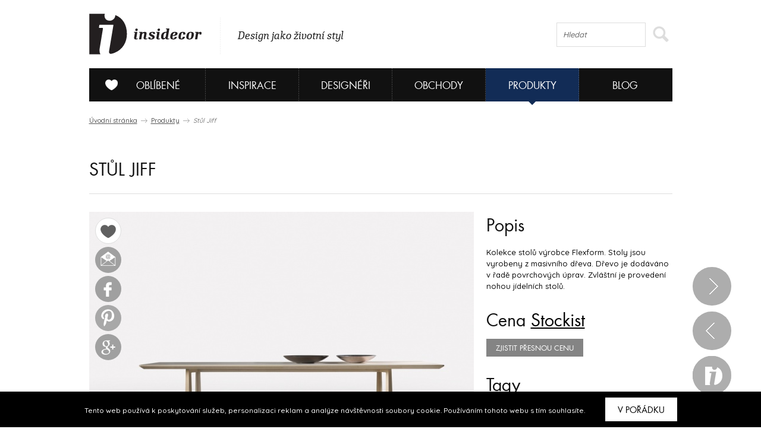

--- FILE ---
content_type: text/html; charset=UTF-8
request_url: https://www.insidecor.cz/produkty/stul-jiff/
body_size: 8630
content:
<!DOCTYPE html>
<!--[if lt IE 7 ]><html lang="cs" class="ie6 no-js"> <![endif]-->
<!--[if lt IE 8 ]><html lang="cs" class="ie7 no-js"> <![endif]-->
<!--[if lt IE 9 ]><html lang="cs" class="ie8 no-js"> <![endif]-->
<!--[if lt IE 10 ]><html lang="cs" class="ie9 no-js"> <![endif]-->
<!--[if (gt IE 10)|!(IE)]><!--><html lang="cs" class="no-js"><!--<![endif]-->

	  <!-- ///////////////////////////////////////////////////////// -->
<!-- /                                                       / -->
<!-- /  Tvůrce a technický správce prezentace je společnost  / -->
<!-- /  Breezy New Media.                                    / -->
<!-- /  WWW: http://www.breezy.cz                            / -->
<!-- /  GSM: +420 728 82 32 42                               / -->
<!-- /  E-mail: info@breezy.cz                                / -->
<!-- /                                                       / -->
<!-- /  NÁPADY A ŘEŠENÍ, KTERÉ MAJÍ ŠŤÁVU !                  / -->
<!-- /                                                       / -->
<!-- ///////////////////////////////////////////////////////// -->
<head>
  <meta http-equiv="content-type" content="text/html; charset=UTF-8" />
  <meta name="author" content="Insidecor, www.insidecor.cz" />
  <meta name="copyright" content="Breezy 2026" />
  <meta name="robots" content='all, follow' />
      <meta property="og:title" content="Stůl Jiff" />
      <meta property="og:description" content="Kolekce stolů výrobce Flexform. Stoly jsou vyrobeny z masivního dřeva. Dřevo je dodáváno v řadě povrchových úprav. Zvláštní je provedení nohou jídelních stolů." />
      <meta property="og:image" content="https://www.insidecor.cz/public/content-images/cz/product/jiff-pran-bia-0_large.jpg" />
      <meta property="og:url" content="https://www.insidecor.cz/produkty/stul-jiff/" />
        
  <meta name="description" content="Insidecor - Design jako životní styl" />
  <meta name="keywords" content="Interiéry, Design, Nábytek, Bydlení, Architektura, Architekti, Designéři, Bytové, Prodejny nábytku, Inspirace" />
  <meta http-equiv="X-UA-Compatible" content="IE=edge,chrome=1">
  <meta name="viewport" content="width=device-width, initial-scale=1">
  <title>Stůl Jiff | Insidecor - Design jako životní styl</title>
  <link rel="shortcut icon" href="https://www.insidecor.cz/public/images/favicon.ico?v=2">
  <script type="text/javascript">
    /* <![CDATA[ */
    var BreezyCMS_URL = 'https://www.insidecor.cz/';
	var is_mobile = false;
    /* ]]> */
  </script>
  
  <!-- Google Tag Manager -->
  <script>(function(w,d,s,l,i){w[l]=w[l]||[];w[l].push({'gtm.start':
  new Date().getTime(),event:'gtm.js'});var f=d.getElementsByTagName(s)[0],
  j=d.createElement(s),dl=l!='dataLayer'?'&l='+l:'';j.async=true;j.src=
  'https://www.googletagmanager.com/gtm.js?id='+i+dl;f.parentNode.insertBefore(j,f);
  })(window,document,'script','dataLayer','GTM-57ST7NV');</script>
  
  <script src="https://maps.googleapis.com/maps/api/js?v=3.exp&amp;sensor=false"></script>
  <script type="text/javascript" src="https://www.insidecor.cz//public/js/instagram.js"></script>
          <link href="https://www.insidecor.cz/public/css/cached.css?30112016" rel="stylesheet" type="text/css" />
                <script src="https://www.insidecor.cz/public/js/cached.js?30112016" type="text/javascript"></script>
              <meta property="fb:app_id" content="1422019994684038">
   <script>(function(d, s, id) {
        var js, fjs = d.getElementsByTagName(s)[0];
        if (d.getElementById(id)) return;
        js = d.createElement(s); js.id = id;
        js.src = "//connect.facebook.net/en_US/all.js#xfbml=1&appId=1422019994684038";
        fjs.parentNode.insertBefore(js, fjs);
      }(document, 'script', 'facebook-jssdk'));</script>
      <link rel="author" href="https://www.breezy.cz/kontakt" title="Autoři webu - kontakt" />

  <script src="https://www.insidecor.cz/public/js/ga.js" type="text/javascript"></script>

<script type="text/javascript">
  <!--
  _ga.create('UA-43462539-1', '.insidecor.cz');
  _gaq.push(['_trackPageview']);
  //-->
</script></head>
	<body class="section-products">
  <!-- cookies msg -->
      <div class="stripe_cookies">
      <p>Tento web používá k poskytování služeb, personalizaci reklam a analýze návštěvnosti soubory cookie. Používáním tohoto webu s tím souhlasíte.</p>
      <a href="" class="close_cookie btn">V pořádku</a>
    </div>
    <script>


    $(document).ready(function() {
      // cookies message
      $(".close_cookie").click(function(){
        var date = new Date();
        date.setFullYear(date.getFullYear() + 10);
        document.cookie = 'eu-cookies=1; path=/; expires=' + date.toGMTString();
        $(".stripe_cookies").addClass("hide");
         return false;
      });
    });
    $(function () {
	  $('.pinterest__share').children().addClass('ico ico-pin');
});
  </script>

		<div id="wrap-main">
          
      <header>
        <div id="header">  
                      <div><a href="https://www.insidecor.cz/" id="logo" title="Insidecor"></a></div>
          
          <div id="slogan">
            <p>Design jako životní styl</p>
          </div>
          
          <div id="on-right">
                      
            <div class="search">
              <form action="https://www.insidecor.cz/hledat/" method="get" id="search">
  <fieldset>
    <div class="field">
      <input type="text" id="q" name="q" value="" class="input correct ac_input" placeholder="Hledat" autocomplete="off"  />      <button type="submit">
        <span></span>
      </button>
    </div>
  </fieldset>
</form> 
            </div>
			  
			<div class="mobile-menu">
	<a href="#" class="js-hamburger is-active">
		<svg class="icon icon--hamburger" xmlns="http://www.w3.org/2000/svg" xmlns:xlink="http://www.w3.org/1999/xlink" preserveAspectRatio="xMidYMid" width="26" height="17" viewBox="0 0 26 17">
			<path d="M0.000,17.000 C0.000,17.000 0.000,14.000 0.000,14.000 C0.000,14.000 26.000,14.000 26.000,14.000 C26.000,14.000 26.000,17.000 26.000,17.000 C26.000,17.000 0.000,17.000 0.000,17.000 ZM0.000,7.000 C0.000,7.000 26.000,7.000 26.000,7.000 C26.000,7.000 26.000,10.000 26.000,10.000 C26.000,10.000 0.000,10.000 0.000,10.000 C0.000,10.000 0.000,7.000 0.000,7.000 ZM0.000,0.000 C0.000,0.000 26.000,0.000 26.000,0.000 C26.000,0.000 26.000,3.000 26.000,3.000 C26.000,3.000 0.000,3.000 0.000,3.000 C0.000,3.000 0.000,0.000 0.000,0.000 Z" id="path-1" class="cls-2" fill-rule="evenodd"></path>
		</svg>
		<svg class="icon icon--close" xmlns="http://www.w3.org/2000/svg" xmlns:xlink="http://www.w3.org/1999/xlink" preserveAspectRatio="xMidYMid" width="26" height="26" viewBox="0 0 16 16">
			<path d="M15.997,14.543 C15.997,14.543 14.543,15.997 14.543,15.997 C14.543,15.997 8.000,9.454 8.000,9.454 C8.000,9.454 1.457,15.997 1.457,15.997 C1.457,15.997 0.003,14.543 0.003,14.543 C0.003,14.543 6.546,8.000 6.546,8.000 C6.546,8.000 0.003,1.457 0.003,1.457 C0.003,1.457 1.457,0.003 1.457,0.003 C1.457,0.003 8.000,6.546 8.000,6.546 C8.000,6.546 14.543,0.003 14.543,0.003 C14.543,0.003 15.997,1.457 15.997,1.457 C15.997,1.457 9.454,8.000 9.454,8.000 C9.454,8.000 15.997,14.543 15.997,14.543 Z"></path>
		</svg>
	</a>
</div>          </div>  

          <!--
          <div id="on-right">
            <p><a href="https://www.facebook.com/Insidecor" title="Sledujte nás na facebooku" target="_blank">Sledujte nás na facebooku</a></p>
            <div class="fb-like" data-href="https://www.facebook.com/Insidecor" data-width="auto" data-layout="button_count" data-action="like" data-show-faces="false" data-share="false"></div>
          </div>            
           #on-right -->
        </div>
        <!-- #header -->

        <div id="navigation">
          <nav>
	<ul id="main-menu">
				<li class="section-myid has-submenu" data-section="section-myid has-submenu">
			<a href="https://www.insidecor.cz/prihlaseni/"><span></span>Oblíbené</a>

						<div class="sub-menu">
				<div class="content">
					<div class="column-info">
  <strong class="title">Vytvořte si svou galerii oblíbených</strong>
  <hr class="separate">
  <p class="icon love">Všechno, co se vám na webu insidecoru bude líbit, si přehledně můžete uložit do osobní složky „MŮJ iD”. K výrobkům se tak kdykoliv můžete znovu vrátit.</p>
  <p class="icon msg">Navíc se stanete součástí naší iD komunity: budeme vás jako první informovat o speciálních nabídkách či událostech. Každý měsíc vám také v newsletteru zašleme ty nejpovedenější články.</p>
  <hr class="separate">
  <p><a href="https://www.insidecor.cz/registrace/" class="btn-s open-popup">Zaregistrujte se</a></p>
</div>

<div class="column-login">
  <strong class="title">Přihlášení</strong>
  <hr class="separate">
  <p class="fb-login"><a href="https://www.insidecor.cz/prihlaseni/facebook/redirect/produkty/stul-jiff/"><img src="https://www.insidecor.cz/public/images/facebook-login.png" alt="Přihlásit se přes facebook"></a>
  </p>
  <div class="cfx"></div>
  <div class="or"><span>nebo</span></div>
  
  
<form id="users_login_form" method="post">
  <input type="hidden" name="form_id" value="users_login_form" />
  
  <fieldset>
    <div class="control-group">
      <div class="field"><input type="text" id="login_name" name="login_name" value="" class="input correct" placeholder="E-mail"  /></div>    </div>
    <!-- .control-group -->
    
    <div class="control-group">
      <div class="field"><input type="password" id="login_password" name="login_password" value="" class="input correct" placeholder="Heslo"  /></div>    </div>
    <!-- .control-group -->
    
    <div class="checkbox-group">
      <div class="field">
        <label class="inline-checkbox">
          <input type="checkbox" id="remember" name="remember" value="1" class=" correct" checked="checked"  />          Zapamatovat pro příští přihlášení        </label>
      </div>
      <!-- .field -->
    </div>
    <!-- .checkbox-group -->

    <div class="button-group">
      <div class="field">
        <button type="submit">Přihlásit</button>
        <a href="https://www.insidecor.cz/prihlaseni/forgotten_password/" class="open-popup">Zapomenuté heslo</a>
      </div>
      <!-- .field -->
    </div>
    <!-- .button-group -->
  </fieldset>
</form>  
</div>
  				</div>
			</div>
					</li>
				<li class="section-inspiration has-submenu" data-section="section-inspiration has-submenu">
			<a href="https://www.insidecor.cz/inspirace/">Inspirace</a>

						<div class="sub-menu">
				<div class="content">
					<ul class="rows-3">
												<li>
							<a href="https://www.insidecor.cz/inspirace/" title="Všechny inspirace">
								Všechny inspirace								<div class="icon-container">
									<i class="icon-arrow"></i>
								</div>
								
							</a>
						</li>                  
												<li>
							<a href="https://www.insidecor.cz/inspirace/rezidencni-projekty/" title="Rezidenční projekty">
								Rezidenční projekty								<div class="icon-container">
									<i class="icon-arrow"></i>
								</div>
								
							</a>
						</li>                  
												<li>
							<a href="https://www.insidecor.cz/inspirace/komercni-projekty/" title="Komerční projekty">
								Komerční projekty								<div class="icon-container">
									<i class="icon-arrow"></i>
								</div>
								
							</a>
						</li>                  
											</ul>

					<div class="intro intro-inspirace">
  <img src="https://www.insidecor.cz/public/images/inspirace-submenu.jpg" alt="iD Karta">


  <div class="info">
    <strong class="title">Inspirace</strong>
    <div class="description">
      <p>Nechte se inspirovat současnými trendy, produkty a realizacemi ze světa interiérového designu.</p>
    </div>
    <a href="https://www.insidecor.cz/inspirace/">Všechny inspirace <i class="icon-more-small circle smaller"></i></a>
  </div>   
</div>
				</div>
			</div>
					</li>
				<li class="section-designers has-submenu" data-section="section-designers has-submenu">
			<a href="https://www.insidecor.cz/designeri/">Designéři</a>

						<div class="sub-menu">
				<div class="content">
					<ul class="rows-5">
												<li>
							<a href="https://www.insidecor.cz/designeri/" title="Všichni designéři">
								Všichni designéři								<div class="icon-container">
									<i class="icon-arrow"></i>
								</div>
								
							</a>
						</li>                  
												<li>
							<a href="https://www.insidecor.cz/designeri/interierovy-design/" title="Interiérový design">
								Interiérový design								<div class="icon-container">
									<i class="icon-arrow"></i>
								</div>
								
							</a>
						</li>                  
												<li>
							<a href="https://www.insidecor.cz/designeri/architektura/" title="Architektura">
								Architektura								<div class="icon-container">
									<i class="icon-arrow"></i>
								</div>
								
							</a>
						</li>                  
												<li>
							<a href="https://www.insidecor.cz/designeri/produktovy-design/" title="Produktový design">
								Produktový design								<div class="icon-container">
									<i class="icon-arrow"></i>
								</div>
								
							</a>
						</li>                  
												<li>
							<a href="https://www.insidecor.cz/designeri/umeni/" title="Umění">
								Umění								<div class="icon-container">
									<i class="icon-arrow"></i>
								</div>
								
							</a>
						</li>                  
											</ul>

					<div class="intro intro-designeri">
  <img src="https://www.insidecor.cz/public/images/designeri-submenu.jpg" alt="iD Karta">


  <div class="info">
    <strong class="title">Designéři</strong>
    <div class="description">
      <p>Zamilujte si svého designéra a hledejte inspiraci, nápady a rady, které se shodují s Vašimi představami.</p>
    </div>
    <a href="https://www.insidecor.cz/designeri/">Všichni designéři <i class="icon-more-small circle smaller"></i></a>
  </div>   
</div>
				</div>
			</div>
					</li>
				<li class="section-contractors has-submenu" data-section="section-contractors has-submenu">
			<a href="https://www.insidecor.cz/obchody/">Obchody</a>

						<div class="sub-menu">
				<div class="content">
					<ul class="rows-7">
												<li>
							<a href="https://www.insidecor.cz/obchody/" title="Všechny obchody">
								Všechny obchody								<div class="icon-container">
									<i class="icon-arrow"></i>
								</div>
								
							</a>
						</li>                  
												<li>
							<a href="https://www.insidecor.cz/obchody/nabytek/" title="Nábytek">
								Nábytek								<div class="icon-container">
									<i class="icon-arrow"></i>
								</div>
								
							</a>
						</li>                  
												<li>
							<a href="https://www.insidecor.cz/obchody/doplnky/" title="Doplňky">
								Doplňky								<div class="icon-container">
									<i class="icon-arrow"></i>
								</div>
								
							</a>
						</li>                  
												<li>
							<a href="https://www.insidecor.cz/obchody/osvetleni/" title="Osvětlení">
								Osvětlení								<div class="icon-container">
									<i class="icon-arrow"></i>
								</div>
								
							</a>
						</li>                  
												<li>
							<a href="https://www.insidecor.cz/obchody/elektronika/" title="Elektronika">
								Elektronika								<div class="icon-container">
									<i class="icon-arrow"></i>
								</div>
								
							</a>
						</li>                  
												<li>
							<a href="https://www.insidecor.cz/obchody/podlahy-zdi-stropy/" title="Podlahy / zdi / stropy">
								Podlahy / zdi / stropy								<div class="icon-container">
									<i class="icon-arrow"></i>
								</div>
								
							</a>
						</li>                  
												<li>
							<a href="https://www.insidecor.cz/obchody/dalsi/" title="Další">
								Další								<div class="icon-container">
									<i class="icon-arrow"></i>
								</div>
								
							</a>
						</li>                  
											</ul>

					<div class="intro intro-obchody">
  <img src="https://www.insidecor.cz/public/images/obchody-submenu.jpg" alt="iD Karta">


  <div class="info">
    <strong class="title">Obchody</strong>
    <div class="description">
      <p>Najděte si své oblíbené obchody a udělejte si ucelený přehled o tom, co se nabízí na českém trhu v oblasti interiérového designu.</p>
    </div>
    <a href="https://www.insidecor.cz/obchody/">Všechny obchody <i class="icon-more-small circle smaller"></i></a>
  </div>   
</div>
				</div>
			</div>
					</li>
				<li class="section-products has-submenu active" data-section="section-products has-submenu">
			<a href="https://www.insidecor.cz/produkty/">Produkty</a>

						<div class="sub-menu">
				<div class="content">
					<ul class="rows-7">
												<li>
							<a href="https://www.insidecor.cz/produkty/" title="Všechny produkty">
								Všechny produkty								<div class="icon-container">
									<i class="icon-arrow"></i>
								</div>
								
							</a>
						</li>                  
												<li>
							<a href="https://www.insidecor.cz/produkty/nabytek/" title="Nábytek">
								Nábytek								<div class="icon-container">
									<i class="icon-arrow"></i>
								</div>
								
							</a>
						</li>                  
												<li>
							<a href="https://www.insidecor.cz/produkty/doplnky-1/" title="Doplňky">
								Doplňky								<div class="icon-container">
									<i class="icon-arrow"></i>
								</div>
								
							</a>
						</li>                  
												<li>
							<a href="https://www.insidecor.cz/produkty/osvetleni-1/" title="Osvětlení">
								Osvětlení								<div class="icon-container">
									<i class="icon-arrow"></i>
								</div>
								
							</a>
						</li>                  
												<li>
							<a href="https://www.insidecor.cz/produkty/elektronika-1/" title="Elektronika">
								Elektronika								<div class="icon-container">
									<i class="icon-arrow"></i>
								</div>
								
							</a>
						</li>                  
												<li>
							<a href="https://www.insidecor.cz/produkty/podlahy-zdi-stropy/" title="Podlahy / zdi / stropy">
								Podlahy / zdi / stropy								<div class="icon-container">
									<i class="icon-arrow"></i>
								</div>
								
							</a>
						</li>                  
												<li>
							<a href="https://www.insidecor.cz/produkty/dalsi/" title="Další">
								Další								<div class="icon-container">
									<i class="icon-arrow"></i>
								</div>
								
							</a>
						</li>                  
											</ul>

					<div class="intro intro-produkty">
  <img src="https://www.insidecor.cz/public/images/produkty-submenu.jpg" alt="iD Karta">


  <div class="info">
    <strong class="title">Produkty</strong>
    <div class="description">
      <p>Vyberte si ze široké škály produktů a my Vám poskytneme potřebné informace, které Vás k nim dovedou.</p>
    </div>
    <a href="https://www.insidecor.cz/produkty/">Všechny produkty <i class="icon-more-small circle smaller"></i></a>
  </div>   
</div>
				</div>
			</div>
					</li>
				<li class="section-blog has-submenu" data-section="section-blog has-submenu">
			<a href="https://www.insidecor.cz/blog/">Blog</a>

						<div class="sub-menu">
				<div class="content">
					<ul class="rows-6">
												<li>
							<a href="https://www.insidecor.cz/blog/" title="Všechny články">
								Všechny články								<div class="icon-container">
									<i class="icon-arrow"></i>
								</div>
								
							</a>
						</li>                  
												<li>
							<a href="https://www.insidecor.cz/blog/inspirace/" title="Inspirace">
								Inspirace								<div class="icon-container">
									<i class="icon-arrow"></i>
								</div>
								
							</a>
						</li>                  
												<li>
							<a href="https://www.insidecor.cz/blog/produkty/" title="Produkty">
								Produkty								<div class="icon-container">
									<i class="icon-arrow"></i>
								</div>
								
							</a>
						</li>                  
												<li>
							<a href="https://www.insidecor.cz/blog/designeri/" title="Designéři">
								Designéři								<div class="icon-container">
									<i class="icon-arrow"></i>
								</div>
								
							</a>
						</li>                  
												<li>
							<a href="https://www.insidecor.cz/blog/udalosti/" title="Události">
								Události								<div class="icon-container">
									<i class="icon-arrow"></i>
								</div>
								
							</a>
						</li>                  
												<li>
							<a href="https://www.insidecor.cz/blog/design-tour/" title="Design tour">
								Design tour								<div class="icon-container">
									<i class="icon-arrow"></i>
								</div>
								
							</a>
						</li>                  
											</ul>

					<a href="https://www.insidecor.cz/blog/rok-2020-byla-lekce-co-jsme-se-diky-ni-naucili/" class="update-number-of-clicks" data-update-number-of-clicks-url="https://www.insidecor.cz/number_of_clicks/update/propagation_week_tip/489/"><img src="https://www.insidecor.cz/public/content-images/cz/article/00-insidecor-themes-2021_menu.png" alt="Rok 2020 byla lekce. Co jsme se díky ní naučili?"></a>

<div class="info">
  <strong class="title">Rok 2020 byla lekce. Co jsme se díky ní naučili?</strong>

  <div class="description">
    <p>V roce 2021 se toho o sobě můžete dozvědět ještě víc.
Na insidecor se zaměříme mimo jiné také na to, jak různé osobnosti smýšlí o svém domově. Je jen na vás, abyste...</p>
    
      </div>
  <!-- .description -->

  <a href="https://www.insidecor.cz/blog/rok-2020-byla-lekce-co-jsme-se-diky-ni-naucili/" class="update-number-of-clicks" data-update-number-of-clicks-url="https://www.insidecor.cz/number_of_clicks/update/propagation_week_tip/489/" title=" článku">
     článku<i class="icon-more-small circle smaller"></i>
  </a>

</div>
<!-- .info -->				</div>
			</div>
					</li>
			</ul>
	<!-- #main-menu  -->
	<div class="clearfix"></div>
</nav>
        </div>
        <!-- #navigation -->

      </header>
      
      
            
      <section>
        <div id="content">
                      <p class="breadcrumb">
  <a href="https://www.insidecor.cz/" title="Úvodní stránka">Úvodní stránka</a>
  <i class="icon-breadcrumb-sep"></i>
  
    	      <a href="https://www.insidecor.cz/produkty/" title="Produkty">Produkty</a>
      <i class="icon-breadcrumb-sep"></i>
  	    	      <span>Stůl Jiff</span>
  	  </p>                  
          <div id="detail" class="section">
  <div class="title-bar">
    <h1>Stůl Jiff</h1>
  </div>
  <!-- .title-bar -->

  <div class="main">
    <div class="icon__box">
      <div class="love-icon">
        <div class="icon">
            <div class="add-to-favorite stacked-icon open-popup" data-href="https://www.insidecor.cz/prihlaseni/?view=favorite&redirect=produkty/stul-jiff">
    
    <i class="icon-favorite"></i>
    <i class="icon-favorite-hover"></i>
    <i class="icon-favorite-active"></i>
  </div>
        </div>
      </div>
      <div class="send__friend">
        <a href="#" class="ico ico-mail open-popup" data-href="https://www.insidecor.cz/popups/send_url_to_email/product/stul-jiff/"></a>
      </div>
      <div class="facebook__share">
        <a href="https://www.facebook.com/sharer.php?u=https://www.insidecor.cz/produkty/stul-jiff/" class="ico ico-fb" data-url="https://www.insidecor.cz/produkty/stul-jiff/"></a>
      </div>
      <div class="pinterest__share">
         <a href="https://pinterest.com/pin/create/button/?url=https://www.insidecor.cz/produkty/stul-jiff/&description=Kolekce+stol%C5%AF+v%C3%BDrobce+Flexform.+Stoly+jsou+vyrobeny+z+masivn%C3%ADho+d%C5%99eva.+D%C5%99evo+je+dod%C3%A1v%C3%A1no+v+%C5%99ad%C4%9B+povrchov%C3%BDch+%C3%BAprav.+Zvl%C3%A1%C5%A1tn%C3%AD+je+proveden%C3%AD+nohou+j%C3%ADdeln%C3%ADch+stol%C5%AF." class="ico ico-pin" target="_blank">

         </a>
      </div>
      <div class="google__share">
         <a href="https://plus.google.com/share?url=https://www.insidecor.cz/produkty/stul-jiff/" class="ico ico-google"></a>
      </div>
    </div> <!-- /icon__box -->

          <a href="https://www.insidecor.cz/public/content-images/cz/product/jiff-pran-bia-0.jpg" class="open-image" title="" rel="product-15011">
        <img src="https://www.insidecor.cz/public/content-images/cz/product/jiff-pran-bia-0_large.jpg" alt="Stůl Jiff ">
      </a>
        <div class="thumbs">
              <a href="https://www.insidecor.cz/public/content-images/cz/product/jiff-pran-0.jpg" class="open-image" title="" rel="product-15011">
          <img src="https://www.insidecor.cz/public/content-images/cz/product/jiff-pran-0_s.jpg" alt="Stůl Jiff ">
        </a>
          </div>
    <!-- .thumbs -->
  </div>
  <!-- .main -->

  <div class="aside">
          <strong class="title">Popis</strong>
      <p>Kolekce stolů výrobce Flexform. Stoly jsou vyrobeny z masivního dřeva. Dřevo je dodáváno v řadě povrchových úprav. Zvláštní je provedení nohou jídelních stolů.</p>
    
    
    
    
    
    
          <strong class="title">Cena <a href="https://www.insidecor.cz/obchody/stockist/"> Stockist</a></strong>

      <p>
                <a href="https://www.insidecor.cz/produkty/presna_cena/stul-jiff/" data-href="https://www.insidecor.cz/produkty/presna_cena/stul-jiff/" class="btn btn-small open-popup">zjistit přesnou cenu</a>
              </p>
    
          <strong class="title">Tagy</strong>

      <p>
                  <a href="https://www.insidecor.cz/produkty/nabytek/stoly/jidelni-stoly/" class="tag">Jídelní stoly</a>
                  <a href="https://www.insidecor.cz/produkty/nabytek/stoly/jednaci-stoly/" class="tag">Jednací stoly</a>
                  <a href="https://www.insidecor.cz/produkty/?styl=moderni" class="tag">moderní</a>
                  <a href="https://www.insidecor.cz/produkty/?prostredi=obyvaci-pokoj" class="tag">obývací pokoj</a>
                  <a href="https://www.insidecor.cz/produkty/?prostredi=jidelna" class="tag">jídelna</a>
                  <a href="https://www.insidecor.cz/produkty/?prostredi=kuchyn" class="tag">kuchyně</a>
                  <a href="https://www.insidecor.cz/produkty/?prostredi=pracovna" class="tag">pracovna</a>
              </p>
      </div>
  <!-- .aside -->
</div>
<!-- #detail -->

  <hr>

  <div id="related-articles">
    <div class="title-bar">
      <h2>Související články a videa</h2>
    </div>

    
                <div class="box">
        <div class="thumb">
          <a href="https://www.insidecor.cz/blog/flexform-luxus-ktery-si-zamilujete/"><img alt="" src="https://www.insidecor.cz/public/content-images/cz/article/foto-107526_list2.jpg" width="313" height="232" /></a>
        </div>
        <div class="desc">
          <h3><a href="https://www.insidecor.cz/blog/flexform-luxus-ktery-si-zamilujete/">Flexform: luxus, který si zamilujete</a></h3>
                  </div>
      </div>
                      <div class="box">
        <div class="thumb">
          <a href="https://www.insidecor.cz/blog/v-lesich-kapskeho-mesta-se-skryva-stromovy-dum-s-okouzlujicimi-vyhledy/"><img alt="" src="https://www.insidecor.cz/public/content-images/cz/article/tree-house-insidecor_list2.jpg" width="313" height="232" /></a>
        </div>
        <div class="desc">
          <h3><a href="https://www.insidecor.cz/blog/v-lesich-kapskeho-mesta-se-skryva-stromovy-dum-s-okouzlujicimi-vyhledy/">V lesích Kapského města se skrývá stromový dům s okouzlujícími výhledy</a></h3>
                  </div>
      </div>
            </div>

  <hr>

  <div class="section grid-list">
    <div class="title-bar">
      <h2>Stůl Jiff je možné koupit v</h2>
    </div>
    <!-- .title-bar -->

    <ul class="list">
              
        <li class="queue">
          <span class="no-link">
            <h3><a href="https://www.insidecor.cz/obchody/stockist/">Stockist</a></h3>

            <span class="btn-price">
              <a href="#" data-href="https://www.insidecor.cz/obchody/kontakt/stockist/" class="btn btn-small open-popup">Kontaktujte nás</a>
            </span>

            
          </span>
        </li>
          </ul>
    <!-- .list -->
  </div>
  <!-- .info-box -->


  <hr>

  <div class="section image-list">
    <div class="title-bar">
      <h2>Podobné produkty</h2>
    </div>
    <!-- .title-bar -->

          
    <ul class="dynamic-list" id="list-items-container">
                        <li class="info-box">
  <a href="https://www.insidecor.cz/produkty/rozkladaci-stul-hay-cph30-extendable/" title="Rozkládací stůl Hay CPH30 Extendable">
    <div class="only-mobile content">
      <h3>Rozkládací stůl Hay CPH30 Extendable</h3>
    </div>
    <img src="https://www.insidecor.cz/public/content-images/cz/product/snimek-obrazovky-2021-12-21-v193524_large.png" alt="Rozkládací stůl Hay CPH30 Extendable" width="647" height="485">
    <div class="hover-info">
    <h3>Rozkládací stůl Hay CPH30 Extendable</h3>
      <span class="more">
        <i class="icon-more circle small"></i>
      </span>
      
          </div>
  </a>
</li>

                                <li class="info-box">
  <a href="https://www.insidecor.cz/produkty/rozkladaci-stul-treku-aise-extendable/" title="Rozkládací stůl Treku Aise Extendable">
    <div class="only-mobile content">
      <h3>Rozkládací stůl Treku Aise Extendable</h3>
    </div>
    <img src="https://www.insidecor.cz/public/content-images/cz/product/snimek-obrazovky-2021-12-21-v193334_middle.png" alt="Rozkládací stůl Treku Aise Extendable" width="313" height="232">
    <div class="hover-info">
    <h3>Rozkládací stůl Treku Aise Extendable</h3>
      <span class="more">
        <i class="icon-more circle small"></i>
      </span>
      
          </div>
  </a>
</li>

                                <li class="info-box">
  <a href="https://www.insidecor.cz/produkty/rozkladaci-stul-carl-hansen-son-extend/" title="Rozkládací stůl Carl Hansen & Son Extend">
    <div class="only-mobile content">
      <h3>Rozkládací stůl Carl Hansen & Son Extend</h3>
    </div>
    <img src="https://www.insidecor.cz/public/content-images/cz/product/snimek-obrazovky-2021-12-21-v192949_middle.png" alt="Rozkládací stůl Carl Hansen & Son Extend" width="313" height="232">
    <div class="hover-info">
    <h3>Rozkládací stůl Carl Hansen & Son Extend</h3>
      <span class="more">
        <i class="icon-more circle small"></i>
      </span>
      
          </div>
  </a>
</li>

                                <li class="info-box">
  <a href="https://www.insidecor.cz/produkty/stul-muuto-workshop-table/" title="Stůl Muuto Workshop Table">
    <div class="only-mobile content">
      <h3>Stůl Muuto Workshop Table</h3>
    </div>
    <img src="https://www.insidecor.cz/public/content-images/cz/product/snimek-obrazovky-2021-12-21-v192723_middle.png" alt="Stůl Muuto Workshop Table" width="313" height="232">
    <div class="hover-info">
    <h3>Stůl Muuto Workshop Table</h3>
      <span class="more">
        <i class="icon-more circle small"></i>
      </span>
      
          </div>
  </a>
</li>

                                <li class="info-box">
  <a href="https://www.insidecor.cz/produkty/rozkladaci-stul-thonet-s-1072/" title="Rozkládací stůl Thonet S 1072">
    <div class="only-mobile content">
      <h3>Rozkládací stůl Thonet S 1072</h3>
    </div>
    <img src="https://www.insidecor.cz/public/content-images/cz/product/snimek-obrazovky-2021-12-21-v184534_middle.png" alt="Rozkládací stůl Thonet S 1072" width="313" height="232">
    <div class="hover-info">
    <h3>Rozkládací stůl Thonet S 1072</h3>
      <span class="more">
        <i class="icon-more circle small"></i>
      </span>
      
          </div>
  </a>
</li>

                                <li class="info-box">
  <a href="https://www.insidecor.cz/produkty/rozkladaci-stul-thonet-s-1071/" title="Rozkládací stůl Thonet S 1071">
    <div class="only-mobile content">
      <h3>Rozkládací stůl Thonet S 1071</h3>
    </div>
    <img src="https://www.insidecor.cz/public/content-images/cz/product/snimek-obrazovky-2021-12-21-v184402_middle.png" alt="Rozkládací stůl Thonet S 1071" width="313" height="232">
    <div class="hover-info">
    <h3>Rozkládací stůl Thonet S 1071</h3>
      <span class="more">
        <i class="icon-more circle small"></i>
      </span>
      
          </div>
  </a>
</li>

                  </ul>

    <div id="load-more">
  	<a href="#" class="more list-more-items" id="products_similars-pagination" data-href="https://www.insidecor.cz/produkty/podobne/stul-jiff/?lastItem={lastItem}" data-last-item="6" data-total-items="322" data-list-container="list-items-container"><i class="icon-load-more circle large"></i></a>
  </div>

<!-- .image-list -->
  </div>

          
          
          
                    
          
          
                  </div>
      </section>
      
      <div id="floated-info-bar">  
  <a href="#" class="stacked-icon go-up">
    <i class="icon-up"></i>
    <i class="icon-up-hover"></i>
    <i class="icon-up"></i>
  </a>

      <a href="https://www.insidecor.cz/produkty/kreslo-guscio/" class="stacked-icon next-profile">
      <i class="icon-next"></i>
    </a>
    
      <a href="https://www.insidecor.cz/produkty/moments-lounge-chair/" class="stacked-icon prev-profile">
      <i class="icon-prev"></i>
    </a>
  
  <a href="./" class="stacked-icon toggle-info">
    <i class="icon-info"></i>
    <i class="icon-info-hover"></i>
  </a>
</div>
<!-- #floated-info-bar -->    </div>
    
		<!-- footer -->
		<footer>
	<div id="footer">

		<div class="inner">
		
			<div class="bar">
				<div class="float-left">
					<a href="https://www.insidecor.cz/o-projektu/" class="btn">O PROJEKTU</a>
					<a href="https://www.insidecor.cz/kontakt/form_registration/" class="btn open-popup" data-href="https://www.insidecor.cz/kontakt/form_registration/">Napište nám</a>
				</div>

				<p>
					<span>Připojte se k iD komunitě</span>
					<a href="http://facebook.com/insidecor" class="stacked-icon" target="_blank">
						<i class="icon-facebook"></i>
						<i class="icon-facebook-invert"></i>
					</a>
					<a href="http://pinterest.com/insidecor/" class="stacked-icon" target="_blank">
						<i class="icon-pinterest"></i>
						<i class="icon-pinterest-invert"></i>
					</a>
					<a href="https://instagram.com/insidecor/" class="stacked-icon" target="_blank">
						<i class="icon-instagram"></i>
						<i class="icon-instagram-invert"></i>
					</a>	
					<a href="https://www.insidecor.cz/rss/" class="stacked-icon" target="_blank">
						<i class="icon-rss"></i>
						<i class="icon-rss-invert"></i>
					</a>						
				</p>

				<div class="float-right">
										<a href="https://www.insidecor.cz//faq/" class="btn">FAQ</a>
										<a href="./" class="btn close-info">x</a>
				</div>
			</div>
			<!-- .bar -->
				
			<!-- <ul class="columns size-4">
				<li>

					
					<a href="#kontakty">
						<span class="more">
							<i class="icon-more-mini circle mini"></i>
						</span>
					</a>
				</li>
				<li>
					
					
					<a href="#kontakty">
						<span class="more">
							<i class="icon-more-mini circle mini"></i>
						</span>
					</a>
				</li>
				<li>
						
					
					<a href="#kontakty">	
						<span class="more">
							<i class="icon-more-mini circle mini"></i>
						</span>
					</a>
				</li>
				<li>
					
					
					<a href="#kontakty">
						<span class="more">
							<i class="icon-more-mini circle mini"></i>
						</span>
					</a>
				</li>
			</ul> -->

			<div class="copyright">
				<p><a href="https://www.insidecor.cz/provozni-podminky" class="open-popup">Podmínky používání</a></p>
<p>&copy; Insidecor 2013-2019.</p>				<p>ve spolupráci s <a href="http://www.bioport.cz" class="ext">Bioport</a> a <a href="http://www.breezy.cz/" class="ext">Breezy</a></p>
			</div>
			<!-- .copyright -->

		</div>
		<!-- .inner -->

	</div>
	<!-- #footer -->
</footer>		<!-- /footer -->
    
        
    
    
    <div id="fb-root"></div>
    <script>
      window.fbAsyncInit = function() {
        FB.init({
          appId      : '1422019994684038',              
          status     : true,
          xfbml      : true
        });
      };

      (function(d, s, id){
         var js, fjs = d.getElementsByTagName(s)[0];
         if (d.getElementById(id)) {
           return;
         }
         js = d.createElement(s); js.id = id;
         js.src = "//connect.facebook.net/en_US/all.js";
         fjs.parentNode.insertBefore(js, fjs);
       }(document, 'script', 'facebook-jssdk'));
    </script>

    <!--<script type="text/javascript" src="//assets.pinterest.com/js/pinit.js"></script>-->

    <script type="text/javascript">
      window.___gcfg = {lang: 'cs'};

      (function() {
        var po = document.createElement('script'); po.type = 'text/javascript'; po.async = true;
        po.src = 'https://apis.google.com/js/plusone.js';
        var s = document.getElementsByTagName('script')[0]; s.parentNode.insertBefore(po, s);
      })();
    </script>

        
    	<!--
		<a style="display:none;" href="#" data-href="" id = "popup-auto-show-link" class = "open-popup" ></a>

	<script type = "text/javascript">
	  
	  var popupInterval;

	  $(function (){
		popupInterval = window.setInterval(function (){
		  openPopup()
		}, parseInt("") * 1000);
	  });

	  function openPopup(){
		window.clearInterval(popupInterval);
		popupEndOfArticleEnabled = false;

		$('#popup-auto-show-link').attr('href', $('#popup-auto-show-link').data('href'));
		$('#popup-auto-show-link').trigger('click');
	  }
	  
	</script>
	-->
	

        <script type="text/javascript" src="https://www.insidecor.cz//public/js/sameHeight.js"></script>


    <!-- Google Tag Manager (noscript) -->
    <noscript>
      <iframe src="https://www.googletagmanager.com/ns.html?id=GTM-57ST7NV" height="0" width="0" style="display:none;visibility:hidden"></iframe>
    </noscript>
    </body>
</html>